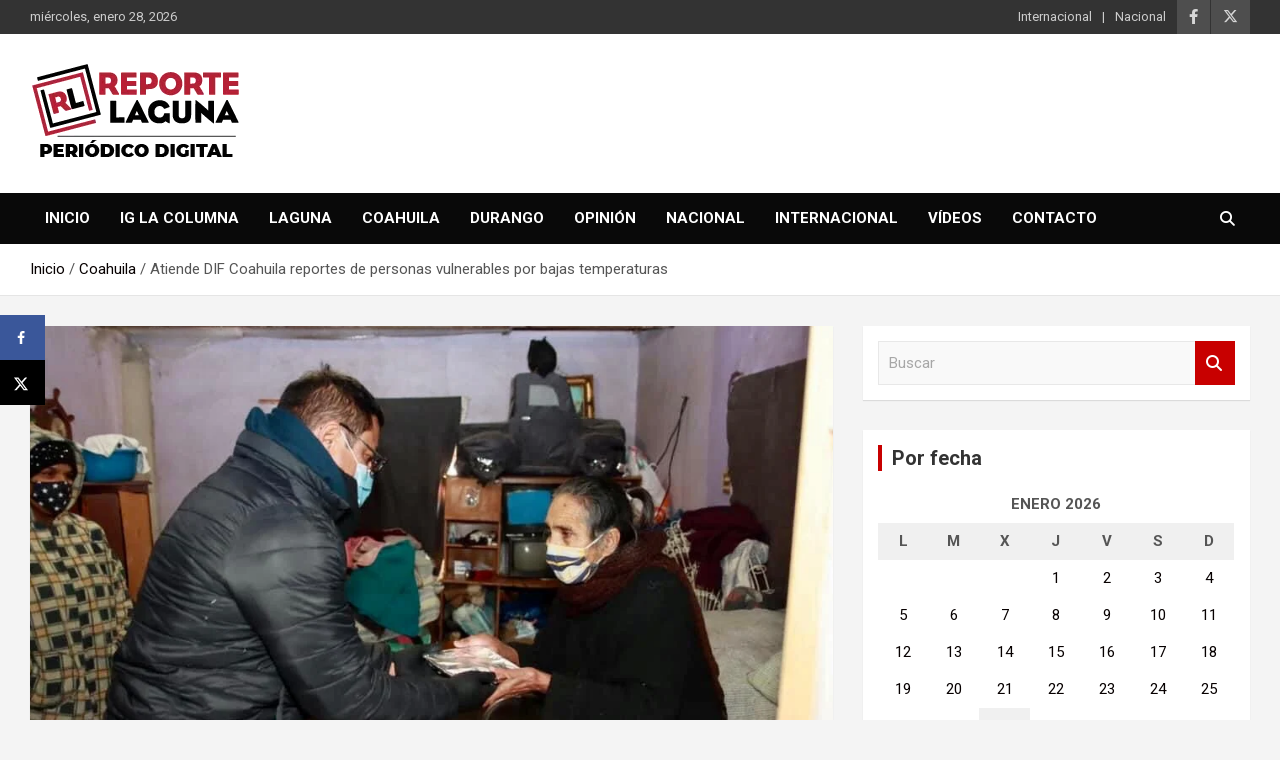

--- FILE ---
content_type: text/html; charset=utf-8
request_url: https://www.google.com/recaptcha/api2/anchor?ar=1&k=6LeJoGYbAAAAAMOeRuHzETtishwYF2Uj-9crfWIl&co=aHR0cHM6Ly9yZXBvcnRlbGFndW5hLmNvbTo0NDM.&hl=en&v=N67nZn4AqZkNcbeMu4prBgzg&theme=light&size=normal&anchor-ms=20000&execute-ms=30000&cb=2e7ppz2s4d19
body_size: 49346
content:
<!DOCTYPE HTML><html dir="ltr" lang="en"><head><meta http-equiv="Content-Type" content="text/html; charset=UTF-8">
<meta http-equiv="X-UA-Compatible" content="IE=edge">
<title>reCAPTCHA</title>
<style type="text/css">
/* cyrillic-ext */
@font-face {
  font-family: 'Roboto';
  font-style: normal;
  font-weight: 400;
  font-stretch: 100%;
  src: url(//fonts.gstatic.com/s/roboto/v48/KFO7CnqEu92Fr1ME7kSn66aGLdTylUAMa3GUBHMdazTgWw.woff2) format('woff2');
  unicode-range: U+0460-052F, U+1C80-1C8A, U+20B4, U+2DE0-2DFF, U+A640-A69F, U+FE2E-FE2F;
}
/* cyrillic */
@font-face {
  font-family: 'Roboto';
  font-style: normal;
  font-weight: 400;
  font-stretch: 100%;
  src: url(//fonts.gstatic.com/s/roboto/v48/KFO7CnqEu92Fr1ME7kSn66aGLdTylUAMa3iUBHMdazTgWw.woff2) format('woff2');
  unicode-range: U+0301, U+0400-045F, U+0490-0491, U+04B0-04B1, U+2116;
}
/* greek-ext */
@font-face {
  font-family: 'Roboto';
  font-style: normal;
  font-weight: 400;
  font-stretch: 100%;
  src: url(//fonts.gstatic.com/s/roboto/v48/KFO7CnqEu92Fr1ME7kSn66aGLdTylUAMa3CUBHMdazTgWw.woff2) format('woff2');
  unicode-range: U+1F00-1FFF;
}
/* greek */
@font-face {
  font-family: 'Roboto';
  font-style: normal;
  font-weight: 400;
  font-stretch: 100%;
  src: url(//fonts.gstatic.com/s/roboto/v48/KFO7CnqEu92Fr1ME7kSn66aGLdTylUAMa3-UBHMdazTgWw.woff2) format('woff2');
  unicode-range: U+0370-0377, U+037A-037F, U+0384-038A, U+038C, U+038E-03A1, U+03A3-03FF;
}
/* math */
@font-face {
  font-family: 'Roboto';
  font-style: normal;
  font-weight: 400;
  font-stretch: 100%;
  src: url(//fonts.gstatic.com/s/roboto/v48/KFO7CnqEu92Fr1ME7kSn66aGLdTylUAMawCUBHMdazTgWw.woff2) format('woff2');
  unicode-range: U+0302-0303, U+0305, U+0307-0308, U+0310, U+0312, U+0315, U+031A, U+0326-0327, U+032C, U+032F-0330, U+0332-0333, U+0338, U+033A, U+0346, U+034D, U+0391-03A1, U+03A3-03A9, U+03B1-03C9, U+03D1, U+03D5-03D6, U+03F0-03F1, U+03F4-03F5, U+2016-2017, U+2034-2038, U+203C, U+2040, U+2043, U+2047, U+2050, U+2057, U+205F, U+2070-2071, U+2074-208E, U+2090-209C, U+20D0-20DC, U+20E1, U+20E5-20EF, U+2100-2112, U+2114-2115, U+2117-2121, U+2123-214F, U+2190, U+2192, U+2194-21AE, U+21B0-21E5, U+21F1-21F2, U+21F4-2211, U+2213-2214, U+2216-22FF, U+2308-230B, U+2310, U+2319, U+231C-2321, U+2336-237A, U+237C, U+2395, U+239B-23B7, U+23D0, U+23DC-23E1, U+2474-2475, U+25AF, U+25B3, U+25B7, U+25BD, U+25C1, U+25CA, U+25CC, U+25FB, U+266D-266F, U+27C0-27FF, U+2900-2AFF, U+2B0E-2B11, U+2B30-2B4C, U+2BFE, U+3030, U+FF5B, U+FF5D, U+1D400-1D7FF, U+1EE00-1EEFF;
}
/* symbols */
@font-face {
  font-family: 'Roboto';
  font-style: normal;
  font-weight: 400;
  font-stretch: 100%;
  src: url(//fonts.gstatic.com/s/roboto/v48/KFO7CnqEu92Fr1ME7kSn66aGLdTylUAMaxKUBHMdazTgWw.woff2) format('woff2');
  unicode-range: U+0001-000C, U+000E-001F, U+007F-009F, U+20DD-20E0, U+20E2-20E4, U+2150-218F, U+2190, U+2192, U+2194-2199, U+21AF, U+21E6-21F0, U+21F3, U+2218-2219, U+2299, U+22C4-22C6, U+2300-243F, U+2440-244A, U+2460-24FF, U+25A0-27BF, U+2800-28FF, U+2921-2922, U+2981, U+29BF, U+29EB, U+2B00-2BFF, U+4DC0-4DFF, U+FFF9-FFFB, U+10140-1018E, U+10190-1019C, U+101A0, U+101D0-101FD, U+102E0-102FB, U+10E60-10E7E, U+1D2C0-1D2D3, U+1D2E0-1D37F, U+1F000-1F0FF, U+1F100-1F1AD, U+1F1E6-1F1FF, U+1F30D-1F30F, U+1F315, U+1F31C, U+1F31E, U+1F320-1F32C, U+1F336, U+1F378, U+1F37D, U+1F382, U+1F393-1F39F, U+1F3A7-1F3A8, U+1F3AC-1F3AF, U+1F3C2, U+1F3C4-1F3C6, U+1F3CA-1F3CE, U+1F3D4-1F3E0, U+1F3ED, U+1F3F1-1F3F3, U+1F3F5-1F3F7, U+1F408, U+1F415, U+1F41F, U+1F426, U+1F43F, U+1F441-1F442, U+1F444, U+1F446-1F449, U+1F44C-1F44E, U+1F453, U+1F46A, U+1F47D, U+1F4A3, U+1F4B0, U+1F4B3, U+1F4B9, U+1F4BB, U+1F4BF, U+1F4C8-1F4CB, U+1F4D6, U+1F4DA, U+1F4DF, U+1F4E3-1F4E6, U+1F4EA-1F4ED, U+1F4F7, U+1F4F9-1F4FB, U+1F4FD-1F4FE, U+1F503, U+1F507-1F50B, U+1F50D, U+1F512-1F513, U+1F53E-1F54A, U+1F54F-1F5FA, U+1F610, U+1F650-1F67F, U+1F687, U+1F68D, U+1F691, U+1F694, U+1F698, U+1F6AD, U+1F6B2, U+1F6B9-1F6BA, U+1F6BC, U+1F6C6-1F6CF, U+1F6D3-1F6D7, U+1F6E0-1F6EA, U+1F6F0-1F6F3, U+1F6F7-1F6FC, U+1F700-1F7FF, U+1F800-1F80B, U+1F810-1F847, U+1F850-1F859, U+1F860-1F887, U+1F890-1F8AD, U+1F8B0-1F8BB, U+1F8C0-1F8C1, U+1F900-1F90B, U+1F93B, U+1F946, U+1F984, U+1F996, U+1F9E9, U+1FA00-1FA6F, U+1FA70-1FA7C, U+1FA80-1FA89, U+1FA8F-1FAC6, U+1FACE-1FADC, U+1FADF-1FAE9, U+1FAF0-1FAF8, U+1FB00-1FBFF;
}
/* vietnamese */
@font-face {
  font-family: 'Roboto';
  font-style: normal;
  font-weight: 400;
  font-stretch: 100%;
  src: url(//fonts.gstatic.com/s/roboto/v48/KFO7CnqEu92Fr1ME7kSn66aGLdTylUAMa3OUBHMdazTgWw.woff2) format('woff2');
  unicode-range: U+0102-0103, U+0110-0111, U+0128-0129, U+0168-0169, U+01A0-01A1, U+01AF-01B0, U+0300-0301, U+0303-0304, U+0308-0309, U+0323, U+0329, U+1EA0-1EF9, U+20AB;
}
/* latin-ext */
@font-face {
  font-family: 'Roboto';
  font-style: normal;
  font-weight: 400;
  font-stretch: 100%;
  src: url(//fonts.gstatic.com/s/roboto/v48/KFO7CnqEu92Fr1ME7kSn66aGLdTylUAMa3KUBHMdazTgWw.woff2) format('woff2');
  unicode-range: U+0100-02BA, U+02BD-02C5, U+02C7-02CC, U+02CE-02D7, U+02DD-02FF, U+0304, U+0308, U+0329, U+1D00-1DBF, U+1E00-1E9F, U+1EF2-1EFF, U+2020, U+20A0-20AB, U+20AD-20C0, U+2113, U+2C60-2C7F, U+A720-A7FF;
}
/* latin */
@font-face {
  font-family: 'Roboto';
  font-style: normal;
  font-weight: 400;
  font-stretch: 100%;
  src: url(//fonts.gstatic.com/s/roboto/v48/KFO7CnqEu92Fr1ME7kSn66aGLdTylUAMa3yUBHMdazQ.woff2) format('woff2');
  unicode-range: U+0000-00FF, U+0131, U+0152-0153, U+02BB-02BC, U+02C6, U+02DA, U+02DC, U+0304, U+0308, U+0329, U+2000-206F, U+20AC, U+2122, U+2191, U+2193, U+2212, U+2215, U+FEFF, U+FFFD;
}
/* cyrillic-ext */
@font-face {
  font-family: 'Roboto';
  font-style: normal;
  font-weight: 500;
  font-stretch: 100%;
  src: url(//fonts.gstatic.com/s/roboto/v48/KFO7CnqEu92Fr1ME7kSn66aGLdTylUAMa3GUBHMdazTgWw.woff2) format('woff2');
  unicode-range: U+0460-052F, U+1C80-1C8A, U+20B4, U+2DE0-2DFF, U+A640-A69F, U+FE2E-FE2F;
}
/* cyrillic */
@font-face {
  font-family: 'Roboto';
  font-style: normal;
  font-weight: 500;
  font-stretch: 100%;
  src: url(//fonts.gstatic.com/s/roboto/v48/KFO7CnqEu92Fr1ME7kSn66aGLdTylUAMa3iUBHMdazTgWw.woff2) format('woff2');
  unicode-range: U+0301, U+0400-045F, U+0490-0491, U+04B0-04B1, U+2116;
}
/* greek-ext */
@font-face {
  font-family: 'Roboto';
  font-style: normal;
  font-weight: 500;
  font-stretch: 100%;
  src: url(//fonts.gstatic.com/s/roboto/v48/KFO7CnqEu92Fr1ME7kSn66aGLdTylUAMa3CUBHMdazTgWw.woff2) format('woff2');
  unicode-range: U+1F00-1FFF;
}
/* greek */
@font-face {
  font-family: 'Roboto';
  font-style: normal;
  font-weight: 500;
  font-stretch: 100%;
  src: url(//fonts.gstatic.com/s/roboto/v48/KFO7CnqEu92Fr1ME7kSn66aGLdTylUAMa3-UBHMdazTgWw.woff2) format('woff2');
  unicode-range: U+0370-0377, U+037A-037F, U+0384-038A, U+038C, U+038E-03A1, U+03A3-03FF;
}
/* math */
@font-face {
  font-family: 'Roboto';
  font-style: normal;
  font-weight: 500;
  font-stretch: 100%;
  src: url(//fonts.gstatic.com/s/roboto/v48/KFO7CnqEu92Fr1ME7kSn66aGLdTylUAMawCUBHMdazTgWw.woff2) format('woff2');
  unicode-range: U+0302-0303, U+0305, U+0307-0308, U+0310, U+0312, U+0315, U+031A, U+0326-0327, U+032C, U+032F-0330, U+0332-0333, U+0338, U+033A, U+0346, U+034D, U+0391-03A1, U+03A3-03A9, U+03B1-03C9, U+03D1, U+03D5-03D6, U+03F0-03F1, U+03F4-03F5, U+2016-2017, U+2034-2038, U+203C, U+2040, U+2043, U+2047, U+2050, U+2057, U+205F, U+2070-2071, U+2074-208E, U+2090-209C, U+20D0-20DC, U+20E1, U+20E5-20EF, U+2100-2112, U+2114-2115, U+2117-2121, U+2123-214F, U+2190, U+2192, U+2194-21AE, U+21B0-21E5, U+21F1-21F2, U+21F4-2211, U+2213-2214, U+2216-22FF, U+2308-230B, U+2310, U+2319, U+231C-2321, U+2336-237A, U+237C, U+2395, U+239B-23B7, U+23D0, U+23DC-23E1, U+2474-2475, U+25AF, U+25B3, U+25B7, U+25BD, U+25C1, U+25CA, U+25CC, U+25FB, U+266D-266F, U+27C0-27FF, U+2900-2AFF, U+2B0E-2B11, U+2B30-2B4C, U+2BFE, U+3030, U+FF5B, U+FF5D, U+1D400-1D7FF, U+1EE00-1EEFF;
}
/* symbols */
@font-face {
  font-family: 'Roboto';
  font-style: normal;
  font-weight: 500;
  font-stretch: 100%;
  src: url(//fonts.gstatic.com/s/roboto/v48/KFO7CnqEu92Fr1ME7kSn66aGLdTylUAMaxKUBHMdazTgWw.woff2) format('woff2');
  unicode-range: U+0001-000C, U+000E-001F, U+007F-009F, U+20DD-20E0, U+20E2-20E4, U+2150-218F, U+2190, U+2192, U+2194-2199, U+21AF, U+21E6-21F0, U+21F3, U+2218-2219, U+2299, U+22C4-22C6, U+2300-243F, U+2440-244A, U+2460-24FF, U+25A0-27BF, U+2800-28FF, U+2921-2922, U+2981, U+29BF, U+29EB, U+2B00-2BFF, U+4DC0-4DFF, U+FFF9-FFFB, U+10140-1018E, U+10190-1019C, U+101A0, U+101D0-101FD, U+102E0-102FB, U+10E60-10E7E, U+1D2C0-1D2D3, U+1D2E0-1D37F, U+1F000-1F0FF, U+1F100-1F1AD, U+1F1E6-1F1FF, U+1F30D-1F30F, U+1F315, U+1F31C, U+1F31E, U+1F320-1F32C, U+1F336, U+1F378, U+1F37D, U+1F382, U+1F393-1F39F, U+1F3A7-1F3A8, U+1F3AC-1F3AF, U+1F3C2, U+1F3C4-1F3C6, U+1F3CA-1F3CE, U+1F3D4-1F3E0, U+1F3ED, U+1F3F1-1F3F3, U+1F3F5-1F3F7, U+1F408, U+1F415, U+1F41F, U+1F426, U+1F43F, U+1F441-1F442, U+1F444, U+1F446-1F449, U+1F44C-1F44E, U+1F453, U+1F46A, U+1F47D, U+1F4A3, U+1F4B0, U+1F4B3, U+1F4B9, U+1F4BB, U+1F4BF, U+1F4C8-1F4CB, U+1F4D6, U+1F4DA, U+1F4DF, U+1F4E3-1F4E6, U+1F4EA-1F4ED, U+1F4F7, U+1F4F9-1F4FB, U+1F4FD-1F4FE, U+1F503, U+1F507-1F50B, U+1F50D, U+1F512-1F513, U+1F53E-1F54A, U+1F54F-1F5FA, U+1F610, U+1F650-1F67F, U+1F687, U+1F68D, U+1F691, U+1F694, U+1F698, U+1F6AD, U+1F6B2, U+1F6B9-1F6BA, U+1F6BC, U+1F6C6-1F6CF, U+1F6D3-1F6D7, U+1F6E0-1F6EA, U+1F6F0-1F6F3, U+1F6F7-1F6FC, U+1F700-1F7FF, U+1F800-1F80B, U+1F810-1F847, U+1F850-1F859, U+1F860-1F887, U+1F890-1F8AD, U+1F8B0-1F8BB, U+1F8C0-1F8C1, U+1F900-1F90B, U+1F93B, U+1F946, U+1F984, U+1F996, U+1F9E9, U+1FA00-1FA6F, U+1FA70-1FA7C, U+1FA80-1FA89, U+1FA8F-1FAC6, U+1FACE-1FADC, U+1FADF-1FAE9, U+1FAF0-1FAF8, U+1FB00-1FBFF;
}
/* vietnamese */
@font-face {
  font-family: 'Roboto';
  font-style: normal;
  font-weight: 500;
  font-stretch: 100%;
  src: url(//fonts.gstatic.com/s/roboto/v48/KFO7CnqEu92Fr1ME7kSn66aGLdTylUAMa3OUBHMdazTgWw.woff2) format('woff2');
  unicode-range: U+0102-0103, U+0110-0111, U+0128-0129, U+0168-0169, U+01A0-01A1, U+01AF-01B0, U+0300-0301, U+0303-0304, U+0308-0309, U+0323, U+0329, U+1EA0-1EF9, U+20AB;
}
/* latin-ext */
@font-face {
  font-family: 'Roboto';
  font-style: normal;
  font-weight: 500;
  font-stretch: 100%;
  src: url(//fonts.gstatic.com/s/roboto/v48/KFO7CnqEu92Fr1ME7kSn66aGLdTylUAMa3KUBHMdazTgWw.woff2) format('woff2');
  unicode-range: U+0100-02BA, U+02BD-02C5, U+02C7-02CC, U+02CE-02D7, U+02DD-02FF, U+0304, U+0308, U+0329, U+1D00-1DBF, U+1E00-1E9F, U+1EF2-1EFF, U+2020, U+20A0-20AB, U+20AD-20C0, U+2113, U+2C60-2C7F, U+A720-A7FF;
}
/* latin */
@font-face {
  font-family: 'Roboto';
  font-style: normal;
  font-weight: 500;
  font-stretch: 100%;
  src: url(//fonts.gstatic.com/s/roboto/v48/KFO7CnqEu92Fr1ME7kSn66aGLdTylUAMa3yUBHMdazQ.woff2) format('woff2');
  unicode-range: U+0000-00FF, U+0131, U+0152-0153, U+02BB-02BC, U+02C6, U+02DA, U+02DC, U+0304, U+0308, U+0329, U+2000-206F, U+20AC, U+2122, U+2191, U+2193, U+2212, U+2215, U+FEFF, U+FFFD;
}
/* cyrillic-ext */
@font-face {
  font-family: 'Roboto';
  font-style: normal;
  font-weight: 900;
  font-stretch: 100%;
  src: url(//fonts.gstatic.com/s/roboto/v48/KFO7CnqEu92Fr1ME7kSn66aGLdTylUAMa3GUBHMdazTgWw.woff2) format('woff2');
  unicode-range: U+0460-052F, U+1C80-1C8A, U+20B4, U+2DE0-2DFF, U+A640-A69F, U+FE2E-FE2F;
}
/* cyrillic */
@font-face {
  font-family: 'Roboto';
  font-style: normal;
  font-weight: 900;
  font-stretch: 100%;
  src: url(//fonts.gstatic.com/s/roboto/v48/KFO7CnqEu92Fr1ME7kSn66aGLdTylUAMa3iUBHMdazTgWw.woff2) format('woff2');
  unicode-range: U+0301, U+0400-045F, U+0490-0491, U+04B0-04B1, U+2116;
}
/* greek-ext */
@font-face {
  font-family: 'Roboto';
  font-style: normal;
  font-weight: 900;
  font-stretch: 100%;
  src: url(//fonts.gstatic.com/s/roboto/v48/KFO7CnqEu92Fr1ME7kSn66aGLdTylUAMa3CUBHMdazTgWw.woff2) format('woff2');
  unicode-range: U+1F00-1FFF;
}
/* greek */
@font-face {
  font-family: 'Roboto';
  font-style: normal;
  font-weight: 900;
  font-stretch: 100%;
  src: url(//fonts.gstatic.com/s/roboto/v48/KFO7CnqEu92Fr1ME7kSn66aGLdTylUAMa3-UBHMdazTgWw.woff2) format('woff2');
  unicode-range: U+0370-0377, U+037A-037F, U+0384-038A, U+038C, U+038E-03A1, U+03A3-03FF;
}
/* math */
@font-face {
  font-family: 'Roboto';
  font-style: normal;
  font-weight: 900;
  font-stretch: 100%;
  src: url(//fonts.gstatic.com/s/roboto/v48/KFO7CnqEu92Fr1ME7kSn66aGLdTylUAMawCUBHMdazTgWw.woff2) format('woff2');
  unicode-range: U+0302-0303, U+0305, U+0307-0308, U+0310, U+0312, U+0315, U+031A, U+0326-0327, U+032C, U+032F-0330, U+0332-0333, U+0338, U+033A, U+0346, U+034D, U+0391-03A1, U+03A3-03A9, U+03B1-03C9, U+03D1, U+03D5-03D6, U+03F0-03F1, U+03F4-03F5, U+2016-2017, U+2034-2038, U+203C, U+2040, U+2043, U+2047, U+2050, U+2057, U+205F, U+2070-2071, U+2074-208E, U+2090-209C, U+20D0-20DC, U+20E1, U+20E5-20EF, U+2100-2112, U+2114-2115, U+2117-2121, U+2123-214F, U+2190, U+2192, U+2194-21AE, U+21B0-21E5, U+21F1-21F2, U+21F4-2211, U+2213-2214, U+2216-22FF, U+2308-230B, U+2310, U+2319, U+231C-2321, U+2336-237A, U+237C, U+2395, U+239B-23B7, U+23D0, U+23DC-23E1, U+2474-2475, U+25AF, U+25B3, U+25B7, U+25BD, U+25C1, U+25CA, U+25CC, U+25FB, U+266D-266F, U+27C0-27FF, U+2900-2AFF, U+2B0E-2B11, U+2B30-2B4C, U+2BFE, U+3030, U+FF5B, U+FF5D, U+1D400-1D7FF, U+1EE00-1EEFF;
}
/* symbols */
@font-face {
  font-family: 'Roboto';
  font-style: normal;
  font-weight: 900;
  font-stretch: 100%;
  src: url(//fonts.gstatic.com/s/roboto/v48/KFO7CnqEu92Fr1ME7kSn66aGLdTylUAMaxKUBHMdazTgWw.woff2) format('woff2');
  unicode-range: U+0001-000C, U+000E-001F, U+007F-009F, U+20DD-20E0, U+20E2-20E4, U+2150-218F, U+2190, U+2192, U+2194-2199, U+21AF, U+21E6-21F0, U+21F3, U+2218-2219, U+2299, U+22C4-22C6, U+2300-243F, U+2440-244A, U+2460-24FF, U+25A0-27BF, U+2800-28FF, U+2921-2922, U+2981, U+29BF, U+29EB, U+2B00-2BFF, U+4DC0-4DFF, U+FFF9-FFFB, U+10140-1018E, U+10190-1019C, U+101A0, U+101D0-101FD, U+102E0-102FB, U+10E60-10E7E, U+1D2C0-1D2D3, U+1D2E0-1D37F, U+1F000-1F0FF, U+1F100-1F1AD, U+1F1E6-1F1FF, U+1F30D-1F30F, U+1F315, U+1F31C, U+1F31E, U+1F320-1F32C, U+1F336, U+1F378, U+1F37D, U+1F382, U+1F393-1F39F, U+1F3A7-1F3A8, U+1F3AC-1F3AF, U+1F3C2, U+1F3C4-1F3C6, U+1F3CA-1F3CE, U+1F3D4-1F3E0, U+1F3ED, U+1F3F1-1F3F3, U+1F3F5-1F3F7, U+1F408, U+1F415, U+1F41F, U+1F426, U+1F43F, U+1F441-1F442, U+1F444, U+1F446-1F449, U+1F44C-1F44E, U+1F453, U+1F46A, U+1F47D, U+1F4A3, U+1F4B0, U+1F4B3, U+1F4B9, U+1F4BB, U+1F4BF, U+1F4C8-1F4CB, U+1F4D6, U+1F4DA, U+1F4DF, U+1F4E3-1F4E6, U+1F4EA-1F4ED, U+1F4F7, U+1F4F9-1F4FB, U+1F4FD-1F4FE, U+1F503, U+1F507-1F50B, U+1F50D, U+1F512-1F513, U+1F53E-1F54A, U+1F54F-1F5FA, U+1F610, U+1F650-1F67F, U+1F687, U+1F68D, U+1F691, U+1F694, U+1F698, U+1F6AD, U+1F6B2, U+1F6B9-1F6BA, U+1F6BC, U+1F6C6-1F6CF, U+1F6D3-1F6D7, U+1F6E0-1F6EA, U+1F6F0-1F6F3, U+1F6F7-1F6FC, U+1F700-1F7FF, U+1F800-1F80B, U+1F810-1F847, U+1F850-1F859, U+1F860-1F887, U+1F890-1F8AD, U+1F8B0-1F8BB, U+1F8C0-1F8C1, U+1F900-1F90B, U+1F93B, U+1F946, U+1F984, U+1F996, U+1F9E9, U+1FA00-1FA6F, U+1FA70-1FA7C, U+1FA80-1FA89, U+1FA8F-1FAC6, U+1FACE-1FADC, U+1FADF-1FAE9, U+1FAF0-1FAF8, U+1FB00-1FBFF;
}
/* vietnamese */
@font-face {
  font-family: 'Roboto';
  font-style: normal;
  font-weight: 900;
  font-stretch: 100%;
  src: url(//fonts.gstatic.com/s/roboto/v48/KFO7CnqEu92Fr1ME7kSn66aGLdTylUAMa3OUBHMdazTgWw.woff2) format('woff2');
  unicode-range: U+0102-0103, U+0110-0111, U+0128-0129, U+0168-0169, U+01A0-01A1, U+01AF-01B0, U+0300-0301, U+0303-0304, U+0308-0309, U+0323, U+0329, U+1EA0-1EF9, U+20AB;
}
/* latin-ext */
@font-face {
  font-family: 'Roboto';
  font-style: normal;
  font-weight: 900;
  font-stretch: 100%;
  src: url(//fonts.gstatic.com/s/roboto/v48/KFO7CnqEu92Fr1ME7kSn66aGLdTylUAMa3KUBHMdazTgWw.woff2) format('woff2');
  unicode-range: U+0100-02BA, U+02BD-02C5, U+02C7-02CC, U+02CE-02D7, U+02DD-02FF, U+0304, U+0308, U+0329, U+1D00-1DBF, U+1E00-1E9F, U+1EF2-1EFF, U+2020, U+20A0-20AB, U+20AD-20C0, U+2113, U+2C60-2C7F, U+A720-A7FF;
}
/* latin */
@font-face {
  font-family: 'Roboto';
  font-style: normal;
  font-weight: 900;
  font-stretch: 100%;
  src: url(//fonts.gstatic.com/s/roboto/v48/KFO7CnqEu92Fr1ME7kSn66aGLdTylUAMa3yUBHMdazQ.woff2) format('woff2');
  unicode-range: U+0000-00FF, U+0131, U+0152-0153, U+02BB-02BC, U+02C6, U+02DA, U+02DC, U+0304, U+0308, U+0329, U+2000-206F, U+20AC, U+2122, U+2191, U+2193, U+2212, U+2215, U+FEFF, U+FFFD;
}

</style>
<link rel="stylesheet" type="text/css" href="https://www.gstatic.com/recaptcha/releases/N67nZn4AqZkNcbeMu4prBgzg/styles__ltr.css">
<script nonce="okTbix99-lzx5HlucAgbXw" type="text/javascript">window['__recaptcha_api'] = 'https://www.google.com/recaptcha/api2/';</script>
<script type="text/javascript" src="https://www.gstatic.com/recaptcha/releases/N67nZn4AqZkNcbeMu4prBgzg/recaptcha__en.js" nonce="okTbix99-lzx5HlucAgbXw">
      
    </script></head>
<body><div id="rc-anchor-alert" class="rc-anchor-alert"></div>
<input type="hidden" id="recaptcha-token" value="[base64]">
<script type="text/javascript" nonce="okTbix99-lzx5HlucAgbXw">
      recaptcha.anchor.Main.init("[\x22ainput\x22,[\x22bgdata\x22,\x22\x22,\[base64]/[base64]/[base64]/[base64]/[base64]/[base64]/KGcoTywyNTMsTy5PKSxVRyhPLEMpKTpnKE8sMjUzLEMpLE8pKSxsKSksTykpfSxieT1mdW5jdGlvbihDLE8sdSxsKXtmb3IobD0odT1SKEMpLDApO08+MDtPLS0pbD1sPDw4fFooQyk7ZyhDLHUsbCl9LFVHPWZ1bmN0aW9uKEMsTyl7Qy5pLmxlbmd0aD4xMDQ/[base64]/[base64]/[base64]/[base64]/[base64]/[base64]/[base64]\\u003d\x22,\[base64]\\u003d\x22,\x22w75hwqfDlsOaS8OXw5rDi8OUYMOvacOaY8Kwwr/DlnDDrCsTWh8ZwpXCl8K/[base64]/CnzDCk1YebsK5T8KCOsOtYsK1H0HCjTMdNxcKZWjDtS9GwoLCt8OqXcK3w4s0esOIG8KdE8KTc2xyTx9rKSHDkGwTwrBKw7XDnlVSS8Kzw5nDnMO1BcK4w5lPG0EyHcO/wp/CqT7DpD7CssOSeUN/wp4NwpZUd8KsegrCmMOOw77CuxHCp0pZw5nDjknDrB7CgRVpwpvDr8Oowq0Gw6kFQcKIKGrCicKqAMOhwqvDkwkQwozDisKBAQ02RMOhAXYNQMOIX3XDl8Ktw5vDrGtzHwoOw77CgMOZw4RiwonDnlrCoyh/w7zChglQwrgDXCUlVkXCk8K/w6/ChcKuw7IKJjHCpwZAwolhBcKxc8K1wq/CuhQFQjrCi27Dj00Jw6k7w5nDqCtcSHtRDcKgw4pMw4ZowrIYw5/DvSDCrTLChsKKwq/DhgI/ZsK3wpHDjxkZVsO7w47Dn8KHw6vDoljCgVNUZcOlFcKnC8Kxw4fDn8KPHxl4wpzCtsO/dkEHKcKRLAHCvWgtwpRCUXN4aMOhS0PDk03CnsOoFsOVZAjClFImacKscsKyw5LCrlZVVcOSwpLCmMKOw6fDnjRZw6JwFMOGw44XPWfDox12CXJLw4ocwpQVWsO+KjdhV8KqfW7DpUg1QMOiw6Mkw5/CocOdZsKpw4TDgMKywr07BTvCjcKcwrDCqkLClmgIwrUGw7diw4XDnmrCpMOoJ8Krw6IuLsKpZcKowoN4FcOnw71bw77DnsK3w7DCvybCi0RuUsOTw780KxDCjMKZAcKwQMOMaSENIW/CtcOmWTcHfMOaR8Okw5p+O2zDtnU2ICR8wqVnw7wze8KpYcOGw4vDvD/[base64]/wrgSw7NBWCTDgQTDsU8LesKRFsOeP8KJw5/Dtjxpw4tRRTrCqBkOwpcTI0DDsMKxwrbDkcKowozDsSZrw5zCksOiLMO1w5d7w4QRP8Osw5UtIcO0wrTDkWzCpcKiw4/CsCQcBcK7wp5mBDDDsMK9K1nCnMOCOGdcWRzDp2vDqXJkw7IuTMKHXsKZw4/ChsKrKXPDlsO/[base64]/[base64]/wqNow6w4VMOmwod3bFHCqTZww5MBbcOHV1/ClQbCgi7CoVZgAsKYC8KhWsODH8O3ScOyw5wLClV4Fy3CjcOISgzDvsKAw6nDtjvCk8OEw4pafC/Dh0LCkUt2wqc0WsKhZ8OMwpNPfW87Y8OiwrdaIsKYSDHDqg/DnzYXJAo4ScKawqlSaMKbwoNlwo0vw6XColtfwpBxcznDt8ODW8O8IV3DnT9FIkjDnVDCqsOJecOsGw4hWnPDlsOFwoPDgzDCsQAdwpzCiz/CosKbw4DDpcO4PcO4w77DhMKPYCwYE8Kdw53Do0Ncw7/DnGXCsMKmOgHCtmBRD3A+w7PCtUzCvcOnwp7DklNcwo4lw7Z4wqkmaVLDjwvCncKQw6rDncKUasKLaU1gZRbDhMKqHg3Cv2QDwprCpXNCw4w/JFplfh1TwqXCosKNIgUFwqHCjHgbwooAwpnCvcKDRyrDncKawozCl3LDvTNawo3CsMKxDcKrwrvCuMO4w7AFwrB+J8O7C8KoecOlwo/CgMKjw5PDrGTChW3DlsObTsKWw7DCicOBcsOYwro4BDvDhCXDmEkKwoTDvCkmw4nDrcOJM8OUdsONNRfDlmnClcOGJcOUwpJSw5vCp8KIwrvDoBUvAcOSJXTCulzCrHDChXTDpF87wodHGcO3w7jDgsKpwqhidkrCn31DO0LCkMOEJsK+azVbw5MJUsO9McOvwo/Ck8O6GCzDpsKZwqXDiS9JwrHCqcOsKMOiacKfQxjCrMKudsOzXVchw60rw6jCpcO/[base64]/VVjDpsKmw60ZXVgRw6/DkMKew6TCs2bCicOfD0YXwo3DtmwEMcK0w6jDm8OGSMO5AMKcwr/Dhk4bN3PDlATDj8OqwqPCh0fCmcKSOTfCo8Odw4l/AS7CtlDDqAXCpyfCoip1w4LDnX9AaRYdbsKTbhoDdxnCk8Kqb1gSTMOvJsO6w6Esw7RBcsOeVSwvwrnDrcKHCTzDjcK1FMK2w6JzwrxsfyN8wrXCtQ/CoBRVw7J7w4ojLsO9wrtMag/CvMKcflhpw6nCq8Kcw5vDpMKzwo/DvFrChDfCrV/Du1rDoMKfclXChnkYLcKow79Uw7TCpkTDjsKqCXnDtWHDqMO8RsODIcKFwpvCjEEgw6Ajwp4fDMO2wqlUwrTCoErDhsKsF2PCthgxeMOfEnbDoFQ+FGVqWsO3wp/CjsOkw5dydATDgMKOdGJ6w500TlHDnU/DlsKZSMK4H8O2TsKNwqrCjRrDrAzCtMKwwrkaw412HcOgwqDChh/CmlDDhX7DjXTDoCXCtW/DnHMPX0bDhDkjRRdcdcKBeTfDl8O1w6LDucKWwo4QwocQw5rDhRLCtl1FN8KBHhVvfzvCmMKgVzvDoMKKwpbCuRQEA0PCk8OqwqVyLcOYwpVDwrFxF8OGWAZ5CcOCw6hgRn5kwpYEbsOvw7Ycwq5jK8OcQwzDr8Orw44zw6/[base64]/CoMOnewvDusOaOWTCjhRCPsKuw7B6JltwGBQDw55Ew6IWRkQZwonCp8O/[base64]/CrMKOBsOtZMKUwrB7H8KMwokEw4bCmMOqwqJUw6sxw7bDmQcRHy/DlcO6dsKxwp3DnMKgKcKiWsOydk7DvMK7w6/ClzZ6wojDosKoNcODw5wvBcO6w7LCjCFaYH84woYGZ33DsH5kw5rCrsKswo0uwoPCicOrwpfCsMKvJGDCl3LCpQHDhsKsw7BpQMKhcsK0woRMOzXCpGfClnItwpsFGD3Cg8Krw4bDqRgUODhNwoZuwoxVwqNsGjXDnEjCo0A3wql/w4QMw4Nmw4/Di3bDnsK0wovDvcKqbwMzw4jCmCzDs8KKwqHCmybCr1cCVXlCw5/DixTCoDpHdsOSd8Oaw4MPHMKRw6bCscKpPsOqInJCLiQSecOZacOIwrMmF0/CtsKpwrgsVX8Cw6INDD7CpG3Cinojw6bDi8KtGADCoxsFB8OEFsOXw6LDtAoAw4FVw5vCnj9iAsOQwpLCgsKRwr/[base64]/CoB86JTHDo8OIwrM6wpNaYsK4w7HCksKpwq3DucKCwpDClMKhOsODwqjDhijCnMKzwpUxUsKQNE1MwqrCvsOjw7XCp1/DmDwAwqbDsnMcwqVmw7zCl8OIDSPCpsO/[base64]/DrwvCgmg4YWAqAm3DslJ3wrPDi8OnOjJxOMKbwpdjRcK9w4jDrk49NjEfU8KTd8KoworCncO/[base64]/[base64]/Cq8OIFSEID8OTLSJlwqTDncOFw79Fw7TDvFrDlAjCncKVPmXDk0gFE3N1CQo0wpskw7jCqVTCi8OAwp3CgWEvwo7CrlsJw5rCngUJPR7CmFrDvcK/w5kOw4DCrsOLw5LDjMKyw6dZbysnIMKgH3Ywwo7ChcOMGcKUecO8EsOow4jCoRx8O8OoTMKrwo5Ew7/CgCjDky/DksKYw6nCvFNfIMKcOX5VPyrChMO1wqBVw4/DkMKAfQvCgSsOCsOZw7hbw7w6wqhnw5LDicKZaEzDu8KnwrbCk0LCjcKkQcOZwrN3w6HDrXXCqcOIdMKVQglAHsKaw5XDk0BXY8KOZMOLwrxLRMO6PQ08MsOrAcOaw4rDhGNDKF5Qw7bDgMOhfF3CtsKow4zDtAPCmGXDgRDCsC80wp/CvcKbw5nDrCIlBHdiwp13ecK+wpUNwrLDvz/DgwPDv3IDVyjCmsO3w5XDo8OBey/DvVLCgCbDvCLCiMOvWMK+W8KuwoAXE8Ofw5d+csOuwq4hUsK0w7x+VC5iYWTCuMO0ABTClyvDh2zDnR/DnEBsNcKgagQ1w6XDgsKuw6lCwpxINsOeUzXDtH/CvsOwwqtqREDDmsKewrI4ZMKFwojDrMKjU8OKwojClxs3wpTDkB1zPsOsw4nCl8OJHcOLLcORwpQHesKDw7xWRcO5wrHDrRHCmsKmAUPCvcKRfMO8LMOTw6rDkMKQTB/[base64]/UsKSaFtbw4RzEyzCtMODZF3DtDRUwoHDvMKAw6gHw5LDgcKZcMO2b1/CunTCkcOLw63CsU80wrnDvcOPwqfDjzwmwoxYw5txR8O6GcKMwoDDokMRw48/wpXDrywnwqjDu8KMRQDDisORB8OvWQEyC1vCiQ1GwobDp8O/XMObw7vCu8O0Ll9bwoIHw6AzcMOfZMK1FiRZB8KbCiQAw5sVUcOsw7zCuQ8NfMK1TMOxBMKiwq42wogwwqrDvMOTw5PDuw41fjHCqcK8w4szw54LGSfDiiDDrMOXKAnDg8KbwpzCsMKHwq3DnDZXAzU/w7MEwrnDqMO/wqMzOsO4w5LDqB99wqHCv3vDvmbDlcKfw7hywrBjTDcqwqB6R8OMwoQNPGPCrg7Du1p8w4gcwpFLG1nCpxnDosKOwq5OBsOyworCl8OiWg0Fw7xAYCs/w5VLJcKNw6FdwrZkwrwaV8KFKMKewqFhVhx1IV/[base64]/wq/Ckh/ClcK/[base64]/DlcOwKRIiw4fDrU4KCsKuw6cTw6djZsKLeCV7QkxEwolIwq3CmStXw7vCvMKZU0HDhcKrw5vDvMKCwpPCv8K2wqtawphRw7HDoUlZw6/Dp1caw6HDj8KNw7d4w5fCtkMQw7DCljzCnMKGwq9Ww6pde8KoBRNnw4HDtRvCgijDqVvDnA3CvcKFagRowos6wprCnEHCmsOvw7Y1wpFlA8OXwpPDkMKQwpHCihQRwq7CtcONExobwq3CvAB8bA5Tw5zCiWo7AG/DkwzCjXfCn8OIw7nDiE3DkUXDg8K5I1RQwr3DtMKQwo7CgMOLIcK3wpQafAzDsiYHwqbDql4uU8KIdMK6VQjCtMO/PMOfScKzwoQGw7jClEfCoMKjZsKlf8OHwo49MsOEw4pawpTDr8OZcWEIfcK9w4tBDsKjakDDucO+w6Z9Q8KEw4zCkjXDtSUkwoZ3wrJlRMObV8K0KlbCh1J4ZMO8wrrDkcKGw6vDscKFw4bDoQrCrH7CosKzwo7CgsKnw5/[base64]/[base64]/[base64]/[base64]/w7HCtCjCiFnDnsK3w7JqT8KJwoQGw7bDlMKcwpjCpRfCtzsGNMOWwrd6V8KOCMKuSAVaRXBdwpTDpsKpC2s4UcKxw7klwoljw7VKYhBESjUVFMKOdsOswrPDk8KDwqHCg2bDuMOBOsKnHsK3MsKuw4zCm8KBw4/CoxbCtX0jJ39TT3fDuMOIXsK5AsKcJsO6wqMYJkR2SGvCmDvCgwlLworDqyM8XMK2w6LDgsKgw4I3w75YwofDocK2wozCmsONKcKuw5HDlcKIwr85bjrCusK3w7bDpcO+ImLCs8O3w4DDmMKoAS7DpzoEwo9UGsKAwp3DnDxpw44PesK/XlQkcndFwqzDuGouK8OjM8KaYkwgUWhpP8OdwqrCoMKRcMKUBSB2DVXCuD8aWG/CtsKBwqHCn0PCslHDv8OSwrbCjRvDhljCgsOwD8KqEsKrwqrCjMOIFMK+ZcOiw5vCsWnCr3jCnH42wpPDjsO2DQkGwqTDrBkuw7oGw4gxwoVqFm9uwrMhw6tSeTVjTE/DjErDhMKSdjhtwq4GQA/CjXM4QsKAJ8Ovw6jChCrCosKuwobDmsOgWsOEWT3DmAtyw7DDhm7DucOcw4oMworDo8K7Oi/DmS8ewpzDhBtgRzPDosK+wokaw6bDiRRYf8Kew6txw7HDtMKjw6LCpHsbw6HClcKSwppowoJwCsOJw7HCicKAYcOgLsK2w73Cu8K8w7QEw5zCg8KfwoxCUcK6T8OHB8O/w6nCnxnCl8O+OgLDrQzCvEozw5/CmcOuBcKkwoN5wqppJ1Qww405T8KzwpMVf1F0wplqwr3DpX7CvcKpCEogw5HCig5IJMKzwrnDtMKDw6fCvH7DhcOCHxxKw6rDi0RxZ8OWwr1OwpbCmMOEw6J5w4F0wpzCqVFobS3DiMOaDhFMw5XCpMKzATd/[base64]/Cn8OJMMOvXD/CsXhYwqp3PnfChcO9w7xHYx1yC8Ouw4kcdsKXHMKnwpxmw4EFSTnCmlR7wqrCk8KbCTg/[base64]/c8OqHRzDuCAXw4RkaywNworCuhBpwq3CscOww6A8UMKxwq3DjsOlA8OxwqfCisOqw6nCnWnCrFZwGxfDhsO9VnUpwrTCvsOKwqlmwrvCicOgwqLDlBVWCThNwos3w4XDngE/wpUlw5UYwqvDl8OwW8OfLMO9wrnCnMKjwq3CvFRZw7DCtsOzV1wBNcKgHxfDuDvCrQPCnsKAcsKsw5/DpcOeUEzCusKLw5wPGMK9w6bDvFvCtsKqGibDmU/DjzHDmk/CjMOww5hJwrXCugrCqQQTw6swwoVPJ8OfJcOIw7xzw7t4wq3DgXvDi0MtwrXDtwvCnHHDghUHw4XDgsKFw79XdjXDvwvCucKaw58/w7bDsMKTwpPCkXvCoMOMwr7Dq8Ohw60OBx/CsC3DlwEbMlnDrEQBw5A8w4rCpFnClETCkcK/wqDCoiwGwr/Ck8KJwp8UasOywrlOHkLDuH4nXcKxw58SwrvCjsOCwr7DqMOCfS7Do8Kfwp/CqTPDjMO6P8OBw6TDicKbwpPChTs3AsKkSVx1w4xewp0ywqI/[base64]/Dp3pfwr3CsFBJwoHCnCpFR8O/w5vDjsKWw7vDtgJNB0bCqcOlU2VPRsKRGwjCrUPCoMOOfFrCvQ4eegfDkzTDicOQwqLDp8KeJmzCkHsRwp7DgngeworCvcO4wqQjwp3CoyRWfEnDpsO0w5AoG8O7wrzCnV7Do8O3AQ/[base64]/ConYXwpbDuBHDscO4w4hKwr7Dl8Oew7BowrYiwoVlw4cZKMKECsO3HG3Dl8K9FXorecKvw6otw6rCj0/CrgVQw4PChcO0w7xFAMKiDUXDosObD8OwYy/[base64]/DW4VWgvDr8OGGMO/RcKncj9pw6p6H8KJSjxyw70zw7Uew7HDksO2wrYEVSvDlcKjw4vDjwZ2AXFcR8OPGkrDusKkwqN7Z8KUWX0PMsORVsOCwo8dO3lzeMOMQDbDlCbCgMKYw6nCjMO5cMOBwpVWw7HDi8KWGDnCosKoacO8XThPd8KhCG7CpRcew7fDuxfDlH/CrRrDmzzDq1MTwq3CvzXDlMOiIzYRJsKNwqlFw7kow4LDjgELw7JuNsOleSXCt8OUE8ORQH/Cgy7DpAckNSsBIMOqKcOIw7gow4RBO8OowoTCm2UjZWXDh8KCw5J5fcKQCXXDt8OWwofCnsKXwohawpFTWHtLJgHCliTCnnzDjFHCqsKkecObfcKkFzfDq8OcUDrDplx1dH/[base64]/Dj24Xw6/Dl0MOwprCicKAXmZ2cmAkR8OOT27CpCM6RQxMRArDlxLDqMOvA0t6w7AuGsKSOsKCcsK0wqlvwrfDtANiPgbCog55Sx1qw6VVYQHCkcOxCE3Cn3ZFwq8aKiIhw63DocOAw6LCq8OCw7VKw6rClCBhwovDlMO0w4/[base64]/[base64]/[base64]/MMObw4Y2w5jCkcOywphIa8OPXMOaAGrDvcKdw7wFwq9iNH51b8Kcwrh+w7Zwwp5dXcK0w4oxwq9KbMO/H8ODwrwYwpDDtCjChsKrw6nDgsOUPiwmT8OTYRXCo8KUwrkywpvCisOBBcKIwo/ChMOJwqsNH8KIwowMHiTDsREjZMKxw6fCusOxw4kZBHrCsh/Dq8Keem7Du21/TMK9f1fDncOGDMKAMcOQwrhLLMOzw5rDusOawrTDhBNrKCHDrgMbw5Bsw4kgW8K3wq3CiMO1w68Uw6jDpjw5w53DnsKtwp7DmzMNwqACw4RLRMK6wpTDogrDmQDCncOjbMOJwp/[base64]/CtMKsw4DCvzwtH3ZNwoNrMMKiCQTCqBXCs8KFLsKMXsOSwrbDjVLDrsK8S8KgwqvDs8KgOsOLwrVlw5nDjyt7L8Oyw7BdYwrCl0/[base64]/[base64]/DrUHDiUHCjgnDtsKYfxfDv0HCuMOiwojDhsKKNMKmbcKZIsOlAcOaw7rCj8O6wrHCtHkyCyk4SypicMKFVsOvw7vCsMOXwoxJw7DDqmAGE8KoZxRXK8OlWGJYw5gQw7IpbcKTJ8OtAsKZKcOgM8KAw7kxVEnDrcOww4EpQsKRwq1owo7Dj1XCvMOGw7/CnMKqw4nDpcK1w7kNwpxNesOywqp8dxLDv8OCJcKIwoEHwoTCrFbDlcKEw5bDoDnCrsKVMhw8w4LDhRYDRw8OTjlxXR5xw5PDh1FVBsO4QMK1DTkZf8K4w6fDiVVCKEvCiENmTmJrJVbDunTDuD7ClxjCmcKlAcOWYcK4E8KrEcOZYEYuFTV4QMK4OGA+w4/Ci8OnRMK/[base64]/wr09OsObR2o8AsOaXcOBwppgX8KETBvCoMKCwqXDqcOWAsO1bwDCgcK1w5/[base64]/ChMKVwqbCsMOMM3tALCUBwqhSw6VKw50VwotUERDCt2DDiTXCkWwjcsONSnskwo8Gw4DDihTCgsKrwotmUcKoEwPDnQbDhMKTVFXCmj/ClhU+acOkWWMEXkjDi8Obw5tJw7ApdsKpwoHCunjCmcOpwoI1w7rCq0LDvUoORiPDlUlQX8O+EMKWYcKVV8OqH8KAU2zCoMO7NMOuw7LCj8K6JsKBwqR3BlTDoEHDix/Dj8Ocwq5ZcUnCphfDn31wwooGw79/w4oCXXNKw6puD8O0wopbw65KDwLCoMODw7HCm8O2wqIAbRHDmQ0FLcOuQ8Ovw7QMwrTCnsOiNcOCwpbDmnjDvSTDuEnCvFHCtMKPBFrDtRV2Y2nCmcO1wrnCp8K6wrrCu8OGwoXDhSpmZz5/wpjDvw0wf3UeCWo2WcO0wqvCsgYGwpfCkTV1wrh1SsK1PMOOwq/Cp8OXfQfDvcKTCEU8wr3Ck8OQGwFLw5lcVcORwovDv8ODwqYowpNZwpjCm8OTNMKwK346FMOqwqInwqvCucK6bsOywqDDkGjDmMKqHMK6dMOnw6lTw4rCljB2w5DCjcOuw4/[base64]/DtX4dGGLDhWTDmcKgw6vDk8Orw6bCkWU2wqDDoA/CssOEwprCuiZew5NdccOPw4zCsxx2wpzDq8Kew4F8wpjDoCrCqFDDtHfCrMOBwpnDlCPDhMKQdMO1Rj3DpsOrQsKoHVl9QMKDUsO6w7/Dl8Kxf8KiwqzDlMKpR8OSw415w5fClcK4w7B+U0LCn8O4w5d0WsOBcVjDn8O/[base64]/diAObcOXw57DnMOlMVdHwqHDugDDucKxw4bCisK+w7BiwqvCtDI+w65PwqRvw4R5WizCr8Ofwo00wqYpBUpRw5VFMMKUw6nDlzoFMcOvdMK5DsKUw5nCjcOfAcK0AcKtw6jCgX7Dgk/CvWLCgsKmwr/DtMOmPAPCrW5aYsOvwpPCrFMBcCdySndqXsKnw5dLD0NYJlY/w4Y4w6FQwr5NAcOxw4YbP8KVwok1wp/CncOYNiYnBTDCnn1Zw4nCusKmM0Q8w7luccO/wpfCq3HDnGYPw79USsKlNcKJIg/[base64]/DtTbDqV8BwqDDkzJUw79Fwq3Cpk7DvA93JUjDo8OMRkzCj1Uww57DhxrCqcObFMKTaRt0w5rDl1/CmUBfwr3CusOOKcOQVMKUwqPDicOIVUloN0TCmMOJGATDtMKeN8KPW8KPEyzCp119wpPDnSPDgVXDvDtDwoLDjcKdw47DsEBJHMOsw5kJFi8Ywq5Ww7t6IcOvw6IowowrE3F+wphIasKCw6jDvcOTw640GcOVw67Ck8KAwrU+TB7CksK6D8KxPD/[base64]/DuMKhXF9fw6TCgcKhVE1OT8KKdHPDg8Kuf2bCsMKFw41iMEVJCMOqE8KrF1NLKkfDuFTCgDgcw6/DlMKKw7x4Sl3CtWh9ScKyw4zCvm/[base64]/[base64]/wpJoDMOaTStAw48rRjDCkcODw49af8OZdycOw77CiXJ+UFd7IMOxwrvDqB9uw4A3YcKdMMOmw5fDrR7CjzLCuMODWsO3aBXCuMOwwp3Cu0gqwqYPw6UTDsKXwoIyeibCo24ASj4dFcKVw6bCmCdcD0MzwoTDtsKIF8ONw53Du3/DvRvDt8OCw5Mofxlhwr0OJMKoH8O2w7DDlgJpeMKxwp1PYMOlwqzCvA7DpWjCnl0KaMO2wpcYwpNFwpJ8b3/CksOIU1EDPsKza1AKwo4NKHTCr8Oowp8ia8OrwrQ/wprDocKYwpcowrnCixjClMOTwp9xw4zDssK0wq5bwpkDXsKWM8K/[base64]/w7zCm2ZVwpbDrcKsCkJkTcOlDsOPw6LDkDXDkMOBwrHCtMKZNsOyRcKDIsOhw6vCiWPDhUJbwrnCrGkOAR50wrIAVG5jwoTDk1HCs8KMHcOMMcOwIsOPwpPCv8KLSMORworCgcO8Z8OPw7DDssKjCSXDiW/DgX/DjjJWWQ4QwqrDlHDCn8Orw4TCosOIwqxKHMK2wp9NPCdZwolXw5ttwrvDmFEDwobCkzc5HsOjwovCo8KXaQ7CmcO9K8OhDcKcKVMIYXTClMKafMKuwqR5w4jCug0QwqQZw4/[base64]/bcOzeV5YflzCnQAfwo7ChXnDtgFtdF5xw7JHQsKbw6l4XSDCqcOhZ8Oud8Orb8KGQHsbaVjDtBfDv8OCc8KMRcOYw5PCuDjDgsKBZxA2HRXCpMO4WVUufDAPMsKzw4fDkwrCjzXDmxsEwokhwqPCngLCjGtyfMO1w5TDv0vDuMKRIDDCmCh9wrXDgMO/woRmwr4FAcOgwpLDmMO+JWBzURTClWc1wrkFwr0fPMOOwpDDl8KPw5U+w5UWWg4RQWzCj8KVA0PDmcOnfMOBdjPCt8OJw47Dt8O/HcO0wrU0ZxkTwprDhsODblPCu8OYw4HCjcOywrsXMMKCOR4rIB57D8OFKcOJacOWBCfCpQnDg8O8w4hufA3Dh8Otw4TDvwB/[base64]/CkCnDhsKgFMOmdcK9wpvDiFHDkwhbwqLClcORw5oZwrRtw7PCp8OcURjDrxFQEW/[base64]/DhMK4V0fCl8Oswo1iwot9w6vCtMO+w79rRcOow71GUyvDg8KKw4QYwq8Bf8Ojwr9fFcKhwr/Ch17DjWjCjsO3woxcJXArw71zXMK7dGQIwpEMIMKMwojCoUJTMsKaXcKneMKnHMOJMSrDi0HDisKrYsKsDE9jw7ZWCBjDicKzwpohVMKaEsKhw7fDhhnCgzfDjgVOIsKFJ8OKwqnDsHrCvwZSbyrDoD84wrFrwq88w7PClHfDicOwIDHDjMOLwo1/Q8OpwqTDtDXCuMKUwpgjw7JyYcK4OcOWN8K2X8KUBcKia2bCqhXCm8Ozw6HCuibCoyRiw7YJGgHDq8Kjw6zCpMKjY0rDmUHDp8Krw6jCnmpoRsKBwpBzw5rDkwzCtcKJwoE2wrIoMUHDkggEfx/DncOZb8OfGsKqwp3DjTc0U8O3wpttw4jCs3cfUsO8wqkawq/DpcKgw6lywocCISIQw4MmEBXCscKswqMJwrTDrxYQw6k/UQEXbk7Coh17wrbDlMONNcKefcK7VBTCncOmw7DCqsK3wqlnwqgBYgfDvmbCkAh3w5PCjUY9KWvDk3htSEIMw6PDu8KKw4Vtw7jCmsOqL8O+FsK5LsKXCHNXwp7DmTjCmhLCpCjChWjCnMKXOsOmTXcOI05DOMOAw4V8w4xqbcKowo/Ds2AJHzlMw5fClgApVBnCuzIRwq7Cgj8qUcKhQcKfwrTDqG4Swrwcw4/[base64]/CkgNXei0sDQR2ATkKwr9kw4hzw7EbI8KhEMKqTxjCoTAIbg/Ci8ORw5bDm8OZwo0nbsOsGR/[base64]/T8K0w4NOw7nDjMOfw5fCksKKBcObwrBuw7XDvhHCl8OSwpHDuMK1wrQpwohYfH9hwo8xNMOKJcO9wrg/w5/[base64]/w5rDoBHDvcOxwqQJwpdeBGJ3w6rCsAYea8OwwrEUwqLCjsKAD2U9w6jDrSpFwpfDnx9SD1DCtCHDlsOlFWBWw6bCocOVwqAMwr3Dhm/[base64]/[base64]/w7nDpMOyMMOTw5jCkiZcN8K9alPDiVbClkwmw4UsN8OYQMOzwqPCkDnDmRM7LsOow6pNKsOmwrfCocKPwohfB1tVwqbDv8OATzRWdS7CrQsBccKafsKCJQBuw6rDp13DlMKodcOgScKAOcOLZMKMM8O3wpF8wr5CECfDoAQbNkjCiAXDpQETwqVvFQp9aGYdcT/DrcKjRMKBWcKHwofDvHzCvHnDmsKZwqXDvSJiw7bCrcOdwpEoAMKIasOZwpnCvjHCoC/DvDIuRsKVYEnDhU9qP8KQw7IBw6h2WcKufBBuw4vDnRl1YkY/wofDksOdAxnCj8KVwqTChMOHw6s3GV5/[base64]/DlcOOwrnDl8KTwoBXwpRow6UMLcOPwqtwwozCrMKDw501w4PCnMKcHMOTacOhRMOMFjE5wpwTw7hdLcO5wq0YcD3CmcKlNMKYSSLCpcOcw4/Dg3/DqsOrw50LwrVnwr4gw4DDoCBkOsO6U09HWMKew7d1GUUKwqzCgB/CpRBjw5vCg2zDnVPCok11w7ZkwobCoFRJKXDDm1TCkcKuw6l6w7NxQsK3w4TDhk3DrMOTwp0Hw7LDjcOjwrPCjS7Dq8KzwqIxY8ORQSDChsOYw551TGZgw4gcEsKvwoHCpkzDhsO2w5nCnDjCpsO/NXzCv2nDvh3ChBdKFMOLacK9QsK5UMKFw7ZHScKQZVFlwph8AMKEw5bDrDodW0tvax0ew67DpcK/w54OcsOlEEAafz5af8O3DX9bDh1dCQZ/woc3X8Odw60swqvCl8ONwrpgR35OfMKgw5hhw6DDk8OUQMK4bcODw5TDjsK/MVcmwpnCocOUecKsZ8KiwpbCm8O3w4FJYzEnbsOecDlXYncDw6TClMK1WkZTeSBBPcK8w499w5NzwoUSwpw+wrDCvxsPVsOpwqBZcsOHwrnDvlY7w5/[base64]/CqMK7cifDl8KSLkLDmMKHY1vDkTjDmsKRET/CuVfDtsKnwrlhL8OQAk5Pw4Fhwq3Dn8KZwp1gJQIWw7HCvcKiI8Kaw4nDp8Oqw4ckwro3Pkd0HCXDkcKvVGjDmsO4wovCh2rCgzbCpsKwK8KSw49ZwrDCjHZsJgUIw7HDsyXDrcKCw4bCoW8hwqYdw4JkbcONwonDscO+CsKzwowhw4R9w4JTWEh5PhLCqk/[base64]/Dq8K5w7Ruw4TCu0zCkcKkwocGECZBHjgIw43CicKnccOmeMKIOhTCrT7CrsKEw4RTwpEaLcOyTxh5w5zDl8KOGU0ZVSPCp8KFJXrDmVMQUsO/BMKwTgU+wozDrsOnwrTDghktXMOjw6nCncOPw5EIwo83w7oqwrnCkMOVWsOSZ8O2w7clw51vIcK5dG4+w6fDqCYawqTDtm8Rwr7CkXXCo1cOwqzCocO/wpsKYyzDpcO7wpcCNcOSAcKmw4AvNMOENhckdXLDrMKuXcOFCcOfZVB7QcOsGMKibnI5CgnDosOFw5pAfMKacHkPT2dTwrrDsMO1dn/CgC/DjwrCgnjCoMKPw5QydsOEwozCpj7CtsOHdifDpHwLSyJtSsKBZMKnBAfDpC8Hw6oCCizDiMKyw5XCi8K8IAc0w6/DsFUQXinCp8Okwp3CjsOHwoTDqMK7w7HDk8OVwpZPKUnCiMKTE10NCMO+w6AQw7jCiMOtw53CuBTDsMKbw6/[base64]/Dg0UNFmQ5Q8Oof3vCtMKNXwTDnMK6w7XCo8KZw4bCtsO+TsOww7/Co8OFb8KtAsKNwowJCg3CoHtEYcKmw6TClsKNWcOBQsOXw60mBRnCmRjDgBlaO0lTfjk3GWEKwrM/[base64]/CiMO8w6lgw4fDtnDDucOmNAsQwobCkz7CvMO1c8KJa8K2LyzChUBnQMKVacK1XDfCucOew6NDKEXDkGEGR8KTw6/Dp8KVPcOQO8OEFcKKw7DDsEfDsE/DtcKMVcO6wq5CwoLCghg5WxPDqTfCnQ1hD3pww57DoVzCpMO9AjjCkMO6OsKaTcKHWWvCk8Kiw6fDnMKANhHCmk/[base64]/w5BlKcKkwplEwqDCpcOlw7/DjsKewrDDmFLClX7Dt17DhcKmZcKXbsKwKsOQwpbDu8OjMXvCjm1Hwr04wrgtw7LCgcK3w7dww7rCjXkwVlB7wrM9w6bDrQbCpG9nwqfCoit0MFDDtklBwo7CuzLChsOYHm0/[base64]/G8K0wqHDhcORMH/Drnsfw7s8w5rDpMOCHnTDgMOjcEDDk8KMwrjCosOBw43CrsKfcMOvLlXDv8KwDsK/wqM4RUDDocOtwpYoIsK5wprDgi4KRMOQJMKwwqTCicKkNjvCt8KWBMO5w7TDvg/Dg0TDscOXTggiw7TCq8OIZgdPw7Fowq84M8Olwq1MF8K5wpPDsGrCiA0zPMKyw6DCqn1Ow67CoitpwpwWwrNpw4Z+dHrDiUPCvF/[base64]/DqsKZPnTCuMKmG8KQw5QfEE4BR8Ozwo9zN8OGw5DCiSrDi8ONGVHDui/DkMKWAsOhw77DgMKqwpY7w5sGwrAxw5w/w4bDtX1ywqzDocKEaDhXw6wOw55Vw50LwpAaDcKXw6XCmn9zRcKWLMOkwpLDi8KFAFDCqwrCvMKZOsK7QAXCisOHwr7CrsO8ZnnDrUcPwrozwpPCoVhQw48ERQHDpsKSAsOWwozCtDs2woR5JDjCkyPChgkYLMO+cAfDqAPCl0/DqcKmLsO7YUzCisOBCz4YbcKKRUrCpsKkScO4ccOCwo9fTinCjsKaUMO2MsK8wrLDq8Kyw4XDllPChAEAHsOSPkbDksOyw7BXwqjCkMODwr/DphFcw54Cw7XDtV3DqycIRC1ESsOgwp3DjsKgIsKPbMKrF8OMZn9VfUB5McOpwqZuchfDqMKjw7jCq184wq3ChlFQDMKMQDDDscK8w4PDuMOueQd7DcKoSWLCqhENwp/DgsKvD8KNw4rCtA/Dp0/Di1fCjzDDrsOyw6zDmcO+w4IowqbDrE7DkcOnFg5pw6Ylwo/[base64]/Dj8OPEcKgwoDDkH9kYVzCn8Kbw6DCji3DgsOOZcOGC8OGQjLCtcOSwqzDkcOQwoDDk8O6NTbDpWpgwrUqbsKMHcOkUCDDnismS00hwprCrGQ2fg9nW8KODcKFwqc8wodvYMK2Y23Dn1jDssOAGw\\u003d\\u003d\x22],null,[\x22conf\x22,null,\x226LeJoGYbAAAAAMOeRuHzETtishwYF2Uj-9crfWIl\x22,0,null,null,null,1,[21,125,63,73,95,87,41,43,42,83,102,105,109,121],[7059694,477],0,null,null,null,null,0,null,0,1,700,1,null,0,\[base64]/76lBhnEnQkZnOKMAhnM8xEZ\x22,0,1,null,null,1,null,0,0,null,null,null,0],\x22https://reportelaguna.com:443\x22,null,[1,1,1],null,null,null,0,3600,[\x22https://www.google.com/intl/en/policies/privacy/\x22,\x22https://www.google.com/intl/en/policies/terms/\x22],\x22e8XHAwLFVIiJZyk7ce/iFJ7gOjqTVudB1Eo6FR9Je3E\\u003d\x22,0,0,null,1,1769620346479,0,0,[166,91,98,254,178],null,[67,65,226,111],\x22RC-64sE9oehug0RIQ\x22,null,null,null,null,null,\x220dAFcWeA5VcSsLLL97eyGZHg07qwHSCV8WWtGcYJWGRpxJL6PdnQV615wpCUvMhsRa9wQuTI-37SfLjL4R4umypZSbNxnR6Z607g\x22,1769703146646]");
    </script></body></html>